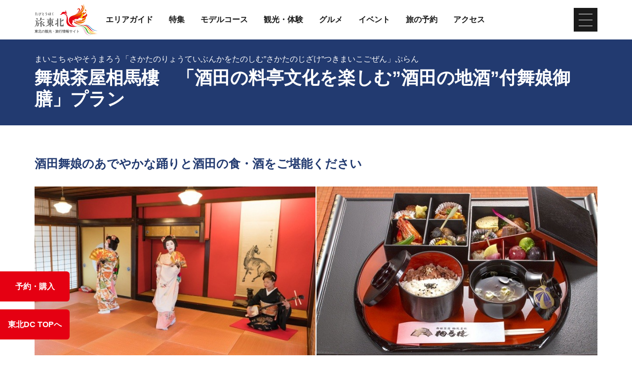

--- FILE ---
content_type: text/html; charset=UTF-8
request_url: https://www.tohokukanko.jp/sozaishu/detail_1004485.html
body_size: 6155
content:
<!DOCTYPE html>
<html prefix="og: http://ogp.me/ns#" lang="ja"><!-- InstanceBegin template="/Templates/baseJp.dwt" codeOutsideHTMLIsLocked="false" -->
<head>
<!-- Google Tag Manager -->
<script>(function(w,d,s,l,i){w[l]=w[l]||[];w[l].push({'gtm.start':
new Date().getTime(),event:'gtm.js'});var f=d.getElementsByTagName(s)[0],
j=d.createElement(s),dl=l!='dataLayer'?'&l='+l:'';j.async=true;j.src=
'https://www.googletagmanager.com/gtm.js?id='+i+dl;f.parentNode.insertBefore(j,f);
})(window,document,'script','dataLayer','GTM-MQRRXX4');</script>
<!-- End Google Tag Manager -->
<meta charset="utf-8">
<meta http-equiv="x-ua-compatible" content="ie=edge">
<meta name="viewport" content="width=device-width,initial-scale=1">
<meta name="format-detection" content="telephone=no">
<!-- InstanceBeginEditable name="doctitle" -->
<title>舞娘茶屋相馬樓　「酒田の料亭文化を楽しむ”酒田の地酒”付舞娘御膳」プラン							｜旅東北 - 東北の観光・旅行情報サイト</title>
<link rel="canonical" href="https://www.tohokukanko.jp/attractions/detail_1004485.html">
<!-- InstanceEndEditable -->
<meta name="description" content="　近世の日本海海運で根付いた料亭文化、湊を見下ろす瀟洒な料亭街では今も「酒田舞娘」さんたちが活躍しています。舞娘茶屋相馬樓は、湊まち酒田の文化を堪能できる観光施設。夢二を中心とするコレクションの観覧や、舞娘さんの踊りを楽しみながら昼食を取…">
<meta name="author" content="一般社団法人東北観光推進機構">
<meta property="og:locale" content="ja_JP">
<meta property="og:site_name" content="東北の観光・旅行情報サイト「旅東北」">
<meta property="og:url" content="https://www.tohokukanko.jp/sozaishu/detail_1004485.html">
<meta property="og:type" content="article">
<meta property="og:image" content="https://www.tohokukanko.jp/lsc/upfile/spot/0100/4485/1004485_1_l.jpg">
<meta name="apple-mobile-web-app-title" content="旅東北">
<link rel="apple-touch-icon" href="https://www.tohokukanko.jp/common/images/touchIcon.png">
<link rel="icon" href="https://www.tohokukanko.jp/favicon.ico">
<!-- Facebookアカウント有 -->
<meta property="fb:admins" content="168366223216539">
<!-- Twitter専用タグ -->
<meta name="twitter:card" content="summary">
<meta name="twitter:title" content="舞娘茶屋相馬樓　「酒田の料亭文化を楽しむ”酒田の地酒”付舞娘御膳」プラン							｜旅東北 - 東北の観光・旅行情報サイト">
<meta name="twitter:description" content="　近世の日本海海運で根付いた料亭文化、湊を見下ろす瀟洒な料亭街では今も「酒田舞娘」さんたちが活躍しています。舞娘茶屋相馬樓は、湊まち酒田の文化を堪能できる観光施設。夢二を中心とするコレクションの観覧や、舞娘さんの踊りを楽しみながら昼食を取…">
<!-- CSS -->
<link rel="stylesheet" href="/common/css/default.css">
<link rel="stylesheet" href="/common/css/base.css">
<link rel="stylesheet" href="/common/css/baseJp.css">
<!-- InstanceBeginEditable name="head" -->
<link rel="stylesheet" href="/common/lsc/css/froala/froala_style.min.css">
<link rel="stylesheet" href="/css/commonForm.css">
<link rel="stylesheet" href="/css/commonSpot.css">
<link rel="stylesheet" href="/css/commonSpotDetail.css">
<link rel="stylesheet" href="css/detail.css">
<!-- InstanceEndEditable -->
</head>
<body ontouchend="" class="do scrollTop">
<!-- Google Tag Manager (noscript) -->
<noscript><iframe src="https://www.googletagmanager.com/ns.html?id=GTM-MQRRXX4"
height="0" width="0" style="display:none;visibility:hidden"></iframe></noscript>
<!-- End Google Tag Manager (noscript) -->

<div id="wrapper">
<header id="header">
	<div class="wrap">
		<h1 id="siteName"><a href="/index.html"><svg><title>東北の観光・旅行情報サイト「旅東北」</title><use xlink:href="#logoType"></use></svg></a></h1>
		<button id="navButton">menu</button>
	</div>
</header>
<nav id="nav">
	<div id="globalMenu">
		<div class="wrap">
			<ul>
				<li><a href="/areaguide/index.html">エリアガイド</a></li>
				<li><a href="/features/index.html">特集</a></li>
				<li><a href="/itineraries/index.html">モデルコース</a></li>
				<li><a href="/attractions/index.html">観光・体験</a></li>
				<li><a href="/dining/index.html">グルメ</a></li>
				<li><a href="/festivals/index.html">イベント</a></li>
				<li><a href="/booking/index.html">旅の予約</a></li>
				<li><a href="/transport/index.html">アクセス</a></li>
			</ul>
		</div>
	</div>
	<!-- InstanceBeginEditable name="nav" --><!-- InstanceEndEditable -->
	<div id="extraMenu">
		<div class="wrap">
			<ul>
				<li><a href="/manabi/index.html">教育旅行</a></li>
				<li><a href="/business/index.html">東北観光推進機構</a></li>
			</ul>
			<dl id="selectLanguage">
				<dt>Language</dt>
				<dd style="display: none;">
					<a href="/en/index.html" target="_blank">English</a>
					<a href="/kr/index.html" target="_blank">한국</a>
					<a href="/zh_CN/index.html" target="_blank">中文（简体中文）</a>
					<a href="/zh_TW/index.html" target="_blank">中文（繁體中文）</a>
					<a href="/zh_th/index.html" target="_blank">ภาษาไทย</a>
				</dd>
			</dl>
		</div>
	</div>
</nav>
<main id="main">
<!-- InstanceBeginEditable name="main" -->
	<article id="detail">
		<header id="subject">
			<div class="wrap">
				<h2 class="headline">舞娘茶屋相馬樓　「酒田の料亭文化を楽しむ”酒田の地酒”付舞娘御膳」プラン							</h2>
				<span>まいこちゃやそうまろう「さかたのりょうていぶんかをたのしむ”さかたのじざけ”つきまいこごぜん」ぷらん</span>
			</div>
		</header>
		<section>
			<div id="detailTitle">
				<div class="wrap">
					<h3 class="title">酒田舞娘のあでやかな踊りと酒田の食・酒をご堪能ください</h3>
					<figure id="detailImage">
						<ul>
							<li><a href="/lsc/upfile/spot/0100/4485/1004485_1_l.jpg" data-index="1"><img class="thumb" src="/lsc/upfile/spot/0100/4485/1004485_1_m.jpg" alt="" data-index="1" /></a></li>
							<li><a href="/lsc/upfile/spot/0100/4485/1004485_2_l.jpg" data-index="2"><img class="thumb" src="/lsc/upfile/spot/0100/4485/1004485_2_m.jpg" alt="" data-index="2" /></a></li>
							<li><a href="/lsc/upfile/spot/0100/4485/1004485_3_l.jpg" data-index="3"><img class="thumb" src="/lsc/upfile/spot/0100/4485/1004485_3_m.jpg" alt="" data-index="3" /></a></li>
						</ul>
					</figure>
					<div id="detailPhoto" style="display: none;">
						<div class="lightbox">
							<a href="/lsc/upfile/spot/0100/4485/1004485_1_l.jpg" data-index="1"><img src="/lsc/upfile/spot/0100/4485/1004485_1_m.jpg" alt="" /></a>
							<a href="/lsc/upfile/spot/0100/4485/1004485_2_l.jpg" data-index="2"><img src="/lsc/upfile/spot/0100/4485/1004485_2_m.jpg" alt="" /></a>
							<a href="/lsc/upfile/spot/0100/4485/1004485_3_l.jpg" data-index="3"><img src="/lsc/upfile/spot/0100/4485/1004485_3_m.jpg" alt="" /></a>
						</div>
					</div>
				</div>
			</div>
			<div id="detailOverview">
				<div class="wrap">
					<div>
						<div class="fr-view">
							<p>　近世の日本海海運で根付いた料亭文化、湊を見下ろす瀟洒な料亭街では今も「酒田舞娘」さんたちが活躍しています。舞娘茶屋相馬樓は、湊まち酒田の文化を堪能できる観光施設。夢二を中心とするコレクションの観覧や、舞娘さんの踊りを楽しみながら昼食を取ることができます。　<br>　本プランは、豪華な「舞娘御膳」と酒田の美味しい地酒（300ml）が付く、酒田舞娘の艶やかな踊りを楽しみながら、お昼のひと時を楽しめるプランです。<br>　入楼・舞娘さんの演舞観賞だけのコースもあります。　</p>
<p><span style="color: rgb(209, 72, 65);">※諸事情により、舞娘御膳の提供を休止している場合があります。ご希望の方は、事前にお問い合わせください。<br></span></p>
						</div>
						<div>
							<dl class="tagList area">
								<dt>エリア</dt>
								<dd><a href="index_1_2,0,0__29.html">山形県</a></dd>
								<dd><a href="index_1_2,0,0__130.html">酒田・鶴岡・庄内</a></dd>
							</dl>
							<dl class="tagList">
								<dt>カテゴリー</dt>
								<dd><a href="index_1_2_101.html">グルメ</a></dd>
								<dd><a href="index_1_2_104.html">体験</a></dd>
								<dd><a href="index_1_2_105.html">文化・歴史</a></dd>
								<dd><a href="index_1_2_124.html">酒</a></dd>
								<dd><a href="index_1_2_125.html">美術館、博物館</a></dd>
								<dd><a href="index_1_2_146.html">DC特別企画</a></dd>
							</dl>
							
						</div>
					</div>
					<div>
						<ul class="buttonSet">
							<li>
								<a class="linkBut photo" id="startPhoto" data-index="1">写真をすべて見る</a>
							</li>
							<li id="downloadImages">
								<a id="doConfirm" class="linkBut download">写真をダウンロード</a>
							</li>
							
							<li id="detailPrint">
								
								
								<a class="linkBut print" href="print_1004485.html" onclick="return !window.open(this.href, '印刷用ページ', 'width=800,height=500,scrollbars=yes,resizable=yes')" target="_blank">旅行会社向け情報を見る</a>
							</li>
							<li id="detailPurchase">
								<a class="gtm-reserve-jp" href="https://www.somaro.net/			" target="_blank" onClick="gtag('event','jp',{'event_category':'reserve','event_label':'https://www.tohokukanko.jp/sozaishu/detail_1004485.html'});">予約・購入</a>
							</li>
						</ul>
					</div>
				</div>
			</div>
		</section>
		
		<section id="detailInfo">
			<div class="wrap">
				<h3 class="title"><i><svg><use xlink:href="#iconInfo"></use></svg></i>基本情報</h3>
				<div>
					<dl class="table">
						<dt>住所</dt>
						<dd> 山形県酒田市日吉町１－２－２０　舞娘茶屋相馬樓／竹久夢二美術館							</dd>
						<dt>料金</dt>
						<dd>お問合せください				</dd>
						<dt>営業時間</dt>
						<dd>12：00～13：00							<br />
</dd>
						<dt>休業日</dt>
						<dd>水曜定休（お盆、年末年始）<br />
※詳細はお問い合わせください		<br />
</dd>
						<dt>アクセス</dt>
						<dd>ＪＲ酒田駅より車で８分							<br />
</dd>
						<dt>駐車場</dt>
						<dd>大型バス対応可（無料、３台）							<br />
</dd>
						<dt>公式サイト</dt>
						<dd><a href="https://www.somaro.net/" target="_blank">舞娘茶屋相馬樓／竹久夢二美術館		</a></dd>
						<dt>SNS</dt>
						<dd><a href="https://instagram.com/somaro_maiko			" target="_blank">インスタグラム		</a></dd>
						<dt>クチコミ</dt>
						<dd><a href="https://www.tripadvisor.jp/Attraction_Review-g1023683-d1397241-Reviews-Somaro-Sakata_Yamagata_Prefecture_Tohoku.html			" target="_blank">トリップアドバイザー		</a></dd>
						<dt>備考</dt>
						<dd>・館内案内可能<br />
・一般（個人客）向け販売はありません。</dd>
						<dt>予約方法・申し込み方法</dt>
						<dd>催行の1週間前まで電話、FAX、ご予約フォームから要予約					<br />
</dd>
					</dl>
				</div>
			</div>
		</section>
		<section id="detailInquiry">
			<div class="wrap">
				<h3 class="title"><i><svg><use xlink:href="#iconInquiry"></use></svg></i>問い合わせ先</h3>
				<div>
					<dl class="table">
						<dt>問い合わせ先</dt>
						<dd>相馬樓　女将　渋谷蘭子						<br />
</dd>
						<dt>電話番号</dt>
						<dd>0234-21-2310		<br />
</dd>
						<dt>FAX番号</dt>
						<dd>0234-21-2924		<br />
</dd>
					</dl>
				</div>
			</div>
		</section>
		<footer id="detailMap">
			<div class="wrap">
				<ul class="buttonSet">
					<li id="mapMenu"><a class="linkBut"><i><svg><use xlink:href="#iconMap"></use></svg></i>マップを表示する<i><svg><use xlink:href="#iconChevronCircleRight"></use></svg></i></a></li>
					<li>
						<a class="linkBut" target="_blank" href="https://www.google.com/maps?q=38.9194116,139.8332664">
							<i><svg><use xlink:href="#iconGoogleMap"></use></svg></i>Googleマップを開く<i><svg><use xlink:href="#iconChevronCircleRight"></use></svg></i>
						</a>
					</li>
				</ul>
			</div>
			<div id="mapBox" style="display: none;">
				<div id="gMap" class="gMap"></div>
			</div>
		</footer>
	</article>
	
	<section id="modalLink" class="screen" style="display: none">
		<div class="wrap popup">
			<menu class="close"></menu>
			<div>
				<p>
					下記利用規約をお読みいただき、同意いただける場合に限りダウンロードしてください。
				</p>
			</div>
			<div id="modalAction">
				
				
				<a id="doDownload" class="linkBut" data-href="/lsc/api/sozaishu/download.php?id=1004485">写真をダウンロード</a>
			</div>
			<h3 class="subTitle line"><i><svg><use xlink:href="#iconComment"></use></svg></i>利用規約</h3>
			<div>
				<h4>注意事項</h4>
				<div>
					<ol class="list count">
						<li>東北の観光PRの趣旨と関係のない使用、東北のイメージを損なう使用はできません。</li>
						<li>このサイトに掲載されている写真は、著作権法上認められた場合を除き、一般社団法人東北観光推進機構または写真提供者の許可なく無断で転載、複製、販売、貸与などは行わないで下さい。</li>
						<li>必要最小限のトリミングは許可しますが、極度な色調補正は禁止します。</li>
						<li>画像を拡大することで画質が低下する使用は禁止します。</li>
						<li>画像そのものを目的として使用することはできません。（素材集・絵はがきなど）</li>
					</ul>
				</div>
			</div>
		</div>
	</section>
<!-- InstanceEndEditable -->
</main>
<div id="pagePath">
	<div class="wrap">
		<ul>
			<li><a href="/index.html">TOP</a></li>
			<!-- InstanceBeginEditable name="pan" -->
			<li><a href="index.html">観光スポット・イベント情報（東北DC観光素材集）</a></li>
			<li>舞娘茶屋相馬樓　「酒田の料亭文化を楽しむ”酒田の地酒”付舞娘御膳」プラン							</li>
			<!-- InstanceEndEditable -->
		</ul>
	</div>
</div>
<div id="pageTop"><a href="#wrapper"></a></div>
<footer id="footer">
	<div id="fNav">
		<div class="wrap">
			<ul>
				<li><a href="/business/index.html">東北観光推進機構について</a></li>
				<li><a href="/manabi/index.html">教育旅行関係者の皆様へ</a></li>
				<li><a href="/business/about-us/index.html">運営組織</a></li>
				<li><a href="/privacy/index.html">サイトポリシー</a></li>
				<li><a href="/photos/index.html">フォトライブラリー</a></li>
				<li><a href="/faq">よくある質問</a></li>
			</ul>
		</div>
	</div>
	<div id="copyright">
		<div class="wrap">
			<p>Copyright &copy; 一般社団法人東北観光推進機構. All Rights Reserved.</p>
			<p>このサイトは⼀般社団法⼈東北観光推進機構が運営しております。</p>
		</div>
	</div>
</footer>
<div id="floatingMenu">
	<div id="fFavorite"><a href="/favorite/index.html">マイプラン</a></div>
</div>
</div>
<script src="//ajax.googleapis.com/ajax/libs/jquery/3.3.1/jquery.min.js"></script>
<script src="/common/js/base.js"></script>
<script src="/common/js/baseJp.js"></script>
<!-- InstanceBeginEditable name="foot" -->
<script src="/js/commonSpot.js"></script>
<script src="/js/commonSpotDetail.js"></script>
<script>
	var gConf  = {lat:38.9194116,lng:139.8332664,zoom:19,fit:false,count:1,id:1004485};
</script>
<script src="/js/areaMapG2.js"></script>
<script src="https://maps.googleapis.com/maps/api/js?key=AIzaSyDpLH8kRMHOW9g8xPndi2eN6GsdzTyKTbY&region=JP&language=jp&callback=initMap" async defer></script>
<script>
$(function() {
	$('.popup .close').prepend('<i><svg><use xlink:href="#iconClose"></use></svg></i>');
	$('.close').on('click', function() {
		$('.screen').hide();;
	});
	
	var $confirmBtn = $('#doConfirm');
	var $downloadBtn = $('#doDownload');
	
	$confirmBtn.on('click', function(e) {
		$('#modalLink').fadeIn();
		return false;
	});
	
	$downloadBtn.on('click', function(e) {
		$('#modalLink').fadeOut();
		window.location = $downloadBtn.data('href');
		return false;
	});
});
$(function() {
	$('<div><a href="/dc/">東北DC TOPへ</a></div>').appendTo('#floatingMenu');
});
</script>
<!-- InstanceEndEditable -->
</body>
<!-- InstanceEnd --></html>

--- FILE ---
content_type: text/css
request_url: https://www.tohokukanko.jp/sozaishu/css/detail.css
body_size: 773
content:
/* CSS Document */

#modalLink{}
	#modalLink h3{
		text-align: center;
		}

#modalAction{}
	#modalAction .linkBut{
		position: relative;
		background: #223a70;
		color: #fff;
		fill: #fff;
		}
		#modalAction .linkBut:hover{
			background: #e50012;
			}
		#modalAction .linkBut i{
			position: absolute;
			top: calc(50% - 0.5em);
			left: 1.5em;
			}
		#modalAction .linkBut svg{
			width: 1.4em;
			height: 1.4em;
			margin: -0.2em;
			}

.screen{
	position: fixed;
	top: 0;
	left: 0;
	display: flex;
	justify-content: center;
	align-items: center;
	width: 100%;
	height: 100%;
	padding: 0;
	background: rgba(0,0,0,0.5);
	z-index: 100;
	}

.popup{
	position: relative;
	margin: 0;
	background: #fff;
	filter: drop-shadow(0 0 0.2em rgba(0,0,0,0.2));
	}
	.popup menu+div{
		text-align: center;
		}
		.popup menu+div+div{
			text-align: center;
			}
	.popup .close{
		position: absolute;
		top: 0.5em;
		right: 0.5em;
		fill: #000;
		cursor: pointer;
		z-index: 10;
		}

	.popup h4{
		font-size: 1.2em;
		font-weight: bold;
		}
	.popup h4+div{
		margin-top: 0.5em;
		}


/* for all */
@media (max-width: 1199px) {
/*1199px以下*/
}
@media (max-width: 991px) {
/*991px以下*/
}


/* for mobile */
@media (max-width: 767px) {
/*767以下px*/
.popup{
	padding: 1em;
	max-height: 80vw;
	overflow: scroll;
	}
	
	.popup menu+div+div{
		margin:1em 0;
		}
}
@media (max-width: 767px) and (orientation:portrait) {
/*767px以下 縦向き*/
}
@media (max-width: 767px) and (orientation:landscape) {
/*767px以下 横向き*/
}


/* for tablet */
@media (min-width: 768px) {
/*768px以上*/
.popup{
	padding: 1.5em;
	}
	.popup menu+div+div{
		margin:2em 0;
		}
}
@media (min-width: 768px) and (max-width: 991px) {
/*768px～991px*/
}
@media (min-width: 768px) and (max-width: 1199px) {
/*768px～1199px*/
}


/* for PC */
@media (min-width: 992px) {
/*992px以上*/
}
@media (min-width: 992px) and (max-width: 1199px) {
/*992px～1199px*/
}
@media (min-width: 1200px) {
/*1200px以上*/
}


/* Edge */
@supports (-ms-ime-align:auto) {
}


/* ie */
@media all and (-ms-high-contrast: none) {
}


